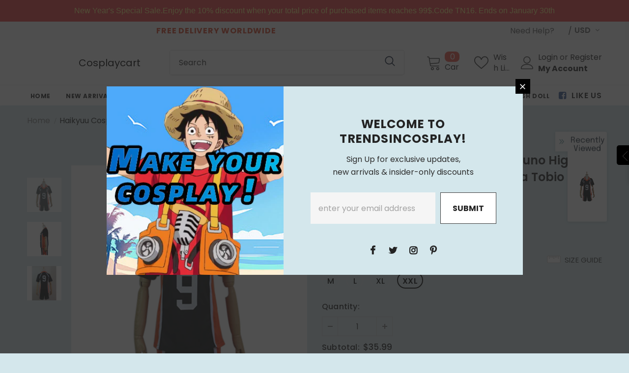

--- FILE ---
content_type: text/javascript; charset=utf-8
request_url: https://trendsincosplay.com/products/haikyuu-cosplay-costume-karasuno-high-school-volleyball-club-kageyama-tobio-sportswear-jerseys-uniform.js?_=1768693729874
body_size: 790
content:
{"id":4609709015102,"title":"Haikyuu Cosplay Costume Karasuno High School Volleyball Club Kageyama Tobio Sportswear Jerseys Uniform","handle":"haikyuu-cosplay-costume-karasuno-high-school-volleyball-club-kageyama-tobio-sportswear-jerseys-uniform","description":"Haikyuu Cosplay Costume Karasuno High School Volleyball Club Kageyama Tobio Sportswear Jerseys Uniform\u003cbr\u003e\n\u003cbr\u003e\n\u003cbr\u003e\nMaterial：Polyester\u003cbr\u003e\n\u003cbr\u003e\n\u003cp\u003e\n\tPackage included:Shorts + Top\n\u003c\/p\u003e\n\u003cp\u003e\n\t\u003c\/p\u003e\u003ctable border=\"0\" cellpadding=\"0\" cellspacing=\"0\" width=\"727\" class=\"ke-zeroborder\" style=\"width:547pt;\"\u003e\n\t\t\u003ctbody\u003e\n\t\t\t\u003ctr\u003e\n\t\t\t\t\u003ctd rowspan=\"2\" height=\"36\" class=\"xl65\" width=\"45\" style=\"text-align:center;\"\u003e\n\t\t\t\t\tSize\n\t\t\t\t\u003c\/td\u003e\n\t\t\t\t\u003ctd colspan=\"2\" class=\"xl65\" width=\"95\" style=\"text-align:center;\"\u003e\n\t\t\t\t\tChest\n\t\t\t\t\u003c\/td\u003e\n\t\t\t\t\u003ctd colspan=\"2\" class=\"xl65\" width=\"117\" style=\"text-align:center;\"\u003e\n\t\t\t\t\tHip\n\t\t\t\t\u003c\/td\u003e\n\t\t\t\t\u003ctd colspan=\"2\" class=\"xl65\" width=\"99\" style=\"text-align:center;\"\u003e\n\t\t\t\t\tShirt Length\n\t\t\t\t\u003c\/td\u003e\n\t\t\t\t\u003ctd colspan=\"2\" class=\"xl65\" width=\"128\" style=\"text-align:center;\"\u003e\n\t\t\t\t\tShort Length\n\t\t\t\t\u003c\/td\u003e\n\t\t\t\t\u003ctd colspan=\"2\" class=\"xl65\" width=\"124\" style=\"text-align:center;\"\u003e\n\t\t\t\t\tShoulder Width\n\t\t\t\t\u003c\/td\u003e\n\t\t\t\t\u003ctd colspan=\"2\" class=\"xl65\" width=\"119\" style=\"text-align:center;\"\u003e\n\t\t\t\t\tSuggested Height\n\t\t\t\t\u003c\/td\u003e\n\t\t\t\u003c\/tr\u003e\n\t\t\t\u003ctr\u003e\n\t\t\t\t\u003ctd height=\"18\" class=\"xl65\" style=\"text-align:center;\"\u003e\n\t\t\t\t\tCM\n\t\t\t\t\u003c\/td\u003e\n\t\t\t\t\u003ctd class=\"xl65\" style=\"text-align:center;\"\u003e\n\t\t\t\t\tINCH\n\t\t\t\t\u003c\/td\u003e\n\t\t\t\t\u003ctd class=\"xl65\" style=\"text-align:center;\"\u003e\n\t\t\t\t\tCM\n\t\t\t\t\u003c\/td\u003e\n\t\t\t\t\u003ctd class=\"xl65\" style=\"text-align:center;\"\u003e\n\t\t\t\t\tINCH\n\t\t\t\t\u003c\/td\u003e\n\t\t\t\t\u003ctd class=\"xl65\" style=\"text-align:center;\"\u003e\n\t\t\t\t\tCM\n\t\t\t\t\u003c\/td\u003e\n\t\t\t\t\u003ctd class=\"xl65\" style=\"text-align:center;\"\u003e\n\t\t\t\t\tINCH\n\t\t\t\t\u003c\/td\u003e\n\t\t\t\t\u003ctd class=\"xl65\" style=\"text-align:center;\"\u003e\n\t\t\t\t\tCM\n\t\t\t\t\u003c\/td\u003e\n\t\t\t\t\u003ctd class=\"xl65\" style=\"text-align:center;\"\u003e\n\t\t\t\t\tINCH\n\t\t\t\t\u003c\/td\u003e\n\t\t\t\t\u003ctd class=\"xl65\" style=\"text-align:center;\"\u003e\n\t\t\t\t\tCM\n\t\t\t\t\u003c\/td\u003e\n\t\t\t\t\u003ctd class=\"xl65\" style=\"text-align:center;\"\u003e\n\t\t\t\t\tINCH\n\t\t\t\t\u003c\/td\u003e\n\t\t\t\t\u003ctd class=\"xl65\" style=\"text-align:center;\"\u003e\n\t\t\t\t\tCM\n\t\t\t\t\u003c\/td\u003e\n\t\t\t\t\u003ctd class=\"xl65\" style=\"text-align:center;\"\u003e\n\t\t\t\t\tINCH\n\t\t\t\t\u003c\/td\u003e\n\t\t\t\u003c\/tr\u003e\n\t\t\t\u003ctr\u003e\n\t\t\t\t\u003ctd height=\"18\" class=\"xl65\" style=\"text-align:center;\"\u003e\n\t\t\t\t\tM\n\t\t\t\t\u003c\/td\u003e\n\t\t\t\t\u003ctd class=\"xl65\" style=\"text-align:center;\"\u003e\n\t\t\t\t\t85\n\t\t\t\t\u003c\/td\u003e\n\t\t\t\t\u003ctd class=\"xl65\" style=\"text-align:center;\"\u003e\n\t\t\t\t\t33.5\n\t\t\t\t\u003c\/td\u003e\n\t\t\t\t\u003ctd class=\"xl65\" style=\"text-align:center;\"\u003e\n\t\t\t\t\t90\n\t\t\t\t\u003c\/td\u003e\n\t\t\t\t\u003ctd class=\"xl65\" style=\"text-align:center;\"\u003e\n\t\t\t\t\t35.4\n\t\t\t\t\u003c\/td\u003e\n\t\t\t\t\u003ctd class=\"xl65\" style=\"text-align:center;\"\u003e\n\t\t\t\t\t68\n\t\t\t\t\u003c\/td\u003e\n\t\t\t\t\u003ctd class=\"xl65\" style=\"text-align:center;\"\u003e\n\t\t\t\t\t26.8\n\t\t\t\t\u003c\/td\u003e\n\t\t\t\t\u003ctd class=\"xl65\" style=\"text-align:center;\"\u003e\n\t\t\t\t\t47\n\t\t\t\t\u003c\/td\u003e\n\t\t\t\t\u003ctd class=\"xl65\" style=\"text-align:center;\"\u003e\n\t\t\t\t\t18.5\n\t\t\t\t\u003c\/td\u003e\n\t\t\t\t\u003ctd class=\"xl65\" style=\"text-align:center;\"\u003e\n\t\t\t\t\t42\n\t\t\t\t\u003c\/td\u003e\n\t\t\t\t\u003ctd class=\"xl65\" style=\"text-align:center;\"\u003e\n\t\t\t\t\t16.5\n\t\t\t\t\u003c\/td\u003e\n\t\t\t\t\u003ctd class=\"xl65\" style=\"text-align:center;\"\u003e\n\t\t\t\t\t160\n\t\t\t\t\u003c\/td\u003e\n\t\t\t\t\u003ctd class=\"xl65\" style=\"text-align:center;\"\u003e\n\t\t\t\t\t63\n\t\t\t\t\u003c\/td\u003e\n\t\t\t\u003c\/tr\u003e\n\t\t\t\u003ctr\u003e\n\t\t\t\t\u003ctd height=\"18\" class=\"xl65\" style=\"text-align:center;\"\u003e\n\t\t\t\t\tL\n\t\t\t\t\u003c\/td\u003e\n\t\t\t\t\u003ctd class=\"xl65\" style=\"text-align:center;\"\u003e\n\t\t\t\t\t95\n\t\t\t\t\u003c\/td\u003e\n\t\t\t\t\u003ctd class=\"xl65\" style=\"text-align:center;\"\u003e\n\t\t\t\t\t37.4\n\t\t\t\t\u003c\/td\u003e\n\t\t\t\t\u003ctd class=\"xl65\" style=\"text-align:center;\"\u003e\n\t\t\t\t\t100\n\t\t\t\t\u003c\/td\u003e\n\t\t\t\t\u003ctd class=\"xl65\" style=\"text-align:center;\"\u003e\n\t\t\t\t\t39.3\n\t\t\t\t\u003c\/td\u003e\n\t\t\t\t\u003ctd class=\"xl65\" style=\"text-align:center;\"\u003e\n\t\t\t\t\t70\n\t\t\t\t\u003c\/td\u003e\n\t\t\t\t\u003ctd class=\"xl65\" style=\"text-align:center;\"\u003e\n\t\t\t\t\t27.6\n\t\t\t\t\u003c\/td\u003e\n\t\t\t\t\u003ctd class=\"xl65\" style=\"text-align:center;\"\u003e\n\t\t\t\t\t49\n\t\t\t\t\u003c\/td\u003e\n\t\t\t\t\u003ctd class=\"xl65\" style=\"text-align:center;\"\u003e\n\t\t\t\t\t19.3\n\t\t\t\t\u003c\/td\u003e\n\t\t\t\t\u003ctd class=\"xl65\" style=\"text-align:center;\"\u003e\n\t\t\t\t\t45\n\t\t\t\t\u003c\/td\u003e\n\t\t\t\t\u003ctd class=\"xl65\" style=\"text-align:center;\"\u003e\n\t\t\t\t\t17.7\n\t\t\t\t\u003c\/td\u003e\n\t\t\t\t\u003ctd class=\"xl65\" style=\"text-align:center;\"\u003e\n\t\t\t\t\t170\n\t\t\t\t\u003c\/td\u003e\n\t\t\t\t\u003ctd class=\"xl65\" style=\"text-align:center;\"\u003e\n\t\t\t\t\t67\n\t\t\t\t\u003c\/td\u003e\n\t\t\t\u003c\/tr\u003e\n\t\t\t\u003ctr\u003e\n\t\t\t\t\u003ctd height=\"18\" class=\"xl65\" style=\"text-align:center;\"\u003e\n\t\t\t\t\tXL\n\t\t\t\t\u003c\/td\u003e\n\t\t\t\t\u003ctd class=\"xl65\" style=\"text-align:center;\"\u003e\n\t\t\t\t\t105\n\t\t\t\t\u003c\/td\u003e\n\t\t\t\t\u003ctd class=\"xl65\" style=\"text-align:center;\"\u003e\n\t\t\t\t\t41.3\n\t\t\t\t\u003c\/td\u003e\n\t\t\t\t\u003ctd class=\"xl65\" style=\"text-align:center;\"\u003e\n\t\t\t\t\t110\n\t\t\t\t\u003c\/td\u003e\n\t\t\t\t\u003ctd class=\"xl65\" style=\"text-align:center;\"\u003e\n\t\t\t\t\t43.3\n\t\t\t\t\u003c\/td\u003e\n\t\t\t\t\u003ctd class=\"xl65\" style=\"text-align:center;\"\u003e\n\t\t\t\t\t73\n\t\t\t\t\u003c\/td\u003e\n\t\t\t\t\u003ctd class=\"xl65\" style=\"text-align:center;\"\u003e\n\t\t\t\t\t28.7\n\t\t\t\t\u003c\/td\u003e\n\t\t\t\t\u003ctd class=\"xl65\" style=\"text-align:center;\"\u003e\n\t\t\t\t\t51\n\t\t\t\t\u003c\/td\u003e\n\t\t\t\t\u003ctd class=\"xl65\" style=\"text-align:center;\"\u003e\n\t\t\t\t\t20.1\n\t\t\t\t\u003c\/td\u003e\n\t\t\t\t\u003ctd class=\"xl65\" style=\"text-align:center;\"\u003e\n\t\t\t\t\t48\n\t\t\t\t\u003c\/td\u003e\n\t\t\t\t\u003ctd class=\"xl65\" style=\"text-align:center;\"\u003e\n\t\t\t\t\t18.9\n\t\t\t\t\u003c\/td\u003e\n\t\t\t\t\u003ctd class=\"xl65\" style=\"text-align:center;\"\u003e\n\t\t\t\t\t180\n\t\t\t\t\u003c\/td\u003e\n\t\t\t\t\u003ctd class=\"xl65\" style=\"text-align:center;\"\u003e\n\t\t\t\t\t71\n\t\t\t\t\u003c\/td\u003e\n\t\t\t\u003c\/tr\u003e\n\t\t\t\u003ctr\u003e\n\t\t\t\t\u003ctd height=\"18\" class=\"xl65\" style=\"text-align:center;\"\u003e\n\t\t\t\t\tXXL\n\t\t\t\t\u003c\/td\u003e\n\t\t\t\t\u003ctd class=\"xl65\" style=\"text-align:center;\"\u003e\n\t\t\t\t\t115\n\t\t\t\t\u003c\/td\u003e\n\t\t\t\t\u003ctd class=\"xl65\" style=\"text-align:center;\"\u003e\n\t\t\t\t\t45.3\n\t\t\t\t\u003c\/td\u003e\n\t\t\t\t\u003ctd class=\"xl65\" style=\"text-align:center;\"\u003e\n\t\t\t\t\t120\n\t\t\t\t\u003c\/td\u003e\n\t\t\t\t\u003ctd class=\"xl65\" style=\"text-align:center;\"\u003e\n\t\t\t\t\t47.2\n\t\t\t\t\u003c\/td\u003e\n\t\t\t\t\u003ctd class=\"xl65\" style=\"text-align:center;\"\u003e\n\t\t\t\t\t77\n\t\t\t\t\u003c\/td\u003e\n\t\t\t\t\u003ctd class=\"xl65\" style=\"text-align:center;\"\u003e\n\t\t\t\t\t30.3\n\t\t\t\t\u003c\/td\u003e\n\t\t\t\t\u003ctd class=\"xl65\" style=\"text-align:center;\"\u003e\n\t\t\t\t\t54\n\t\t\t\t\u003c\/td\u003e\n\t\t\t\t\u003ctd class=\"xl65\" style=\"text-align:center;\"\u003e\n\t\t\t\t\t21.3\n\t\t\t\t\u003c\/td\u003e\n\t\t\t\t\u003ctd class=\"xl65\" style=\"text-align:center;\"\u003e\n\t\t\t\t\t50\n\t\t\t\t\u003c\/td\u003e\n\t\t\t\t\u003ctd class=\"xl65\" style=\"text-align:center;\"\u003e\n\t\t\t\t\t19.7\n\t\t\t\t\u003c\/td\u003e\n\t\t\t\t\u003ctd class=\"xl65\" style=\"text-align:center;\"\u003e\n\t\t\t\t\t185\n\t\t\t\t\u003c\/td\u003e\n\t\t\t\t\u003ctd class=\"xl65\" style=\"text-align:center;\"\u003e\n\t\t\t\t\t73\n\t\t\t\t\u003c\/td\u003e\n\t\t\t\u003c\/tr\u003e\n\t\t\u003c\/tbody\u003e\n\t\u003c\/table\u003e\n","published_at":"2020-06-26T03:07:04-06:00","created_at":"2020-06-26T03:07:04-06:00","vendor":"NewCosplay","type":"Costumes","tags":[],"price":3599,"price_min":3599,"price_max":3599,"available":true,"price_varies":false,"compare_at_price":0,"compare_at_price_min":0,"compare_at_price_max":0,"compare_at_price_varies":false,"variants":[{"id":32164884414526,"title":"M","option1":"M","option2":null,"option3":null,"sku":"251320-M","requires_shipping":true,"taxable":false,"featured_image":null,"available":true,"name":"Haikyuu Cosplay Costume Karasuno High School Volleyball Club Kageyama Tobio Sportswear Jerseys Uniform - M","public_title":"M","options":["M"],"price":3599,"weight":2000,"compare_at_price":0,"inventory_management":"shopify","barcode":"","requires_selling_plan":false,"selling_plan_allocations":[]},{"id":32164884447294,"title":"L","option1":"L","option2":null,"option3":null,"sku":"251320-L","requires_shipping":true,"taxable":false,"featured_image":null,"available":true,"name":"Haikyuu Cosplay Costume Karasuno High School Volleyball Club Kageyama Tobio Sportswear Jerseys Uniform - L","public_title":"L","options":["L"],"price":3599,"weight":2000,"compare_at_price":0,"inventory_management":"shopify","barcode":"","requires_selling_plan":false,"selling_plan_allocations":[]},{"id":32164884480062,"title":"XL","option1":"XL","option2":null,"option3":null,"sku":"251320-XL","requires_shipping":true,"taxable":false,"featured_image":null,"available":true,"name":"Haikyuu Cosplay Costume Karasuno High School Volleyball Club Kageyama Tobio Sportswear Jerseys Uniform - XL","public_title":"XL","options":["XL"],"price":3599,"weight":2000,"compare_at_price":0,"inventory_management":"shopify","barcode":"","requires_selling_plan":false,"selling_plan_allocations":[]},{"id":32164884512830,"title":"XXL","option1":"XXL","option2":null,"option3":null,"sku":"251320-XXL","requires_shipping":true,"taxable":false,"featured_image":null,"available":true,"name":"Haikyuu Cosplay Costume Karasuno High School Volleyball Club Kageyama Tobio Sportswear Jerseys Uniform - XXL","public_title":"XXL","options":["XXL"],"price":3599,"weight":2000,"compare_at_price":0,"inventory_management":"shopify","barcode":"","requires_selling_plan":false,"selling_plan_allocations":[]}],"images":["\/\/cdn.shopify.com\/s\/files\/1\/2670\/4674\/products\/6e40d11ec4a30b5641ac53303841453d.jpg?v=1593162424","\/\/cdn.shopify.com\/s\/files\/1\/2670\/4674\/products\/33d95ad0afcbc3173bc40b50160d0a67.jpg?v=1593162424","\/\/cdn.shopify.com\/s\/files\/1\/2670\/4674\/products\/ed3f9663d8781bfc91735e6ec4012ad5.jpg?v=1593162425"],"featured_image":"\/\/cdn.shopify.com\/s\/files\/1\/2670\/4674\/products\/6e40d11ec4a30b5641ac53303841453d.jpg?v=1593162424","options":[{"name":"Size","position":1,"values":["M","L","XL","XXL"]}],"url":"\/products\/haikyuu-cosplay-costume-karasuno-high-school-volleyball-club-kageyama-tobio-sportswear-jerseys-uniform","media":[{"alt":null,"id":7607446569022,"position":1,"preview_image":{"aspect_ratio":1.0,"height":1001,"width":1001,"src":"https:\/\/cdn.shopify.com\/s\/files\/1\/2670\/4674\/products\/6e40d11ec4a30b5641ac53303841453d.jpg?v=1593162424"},"aspect_ratio":1.0,"height":1001,"media_type":"image","src":"https:\/\/cdn.shopify.com\/s\/files\/1\/2670\/4674\/products\/6e40d11ec4a30b5641ac53303841453d.jpg?v=1593162424","width":1001},{"alt":null,"id":7607446601790,"position":2,"preview_image":{"aspect_ratio":1.0,"height":1001,"width":1001,"src":"https:\/\/cdn.shopify.com\/s\/files\/1\/2670\/4674\/products\/33d95ad0afcbc3173bc40b50160d0a67.jpg?v=1593162424"},"aspect_ratio":1.0,"height":1001,"media_type":"image","src":"https:\/\/cdn.shopify.com\/s\/files\/1\/2670\/4674\/products\/33d95ad0afcbc3173bc40b50160d0a67.jpg?v=1593162424","width":1001},{"alt":null,"id":7607446634558,"position":3,"preview_image":{"aspect_ratio":1.0,"height":1001,"width":1001,"src":"https:\/\/cdn.shopify.com\/s\/files\/1\/2670\/4674\/products\/ed3f9663d8781bfc91735e6ec4012ad5.jpg?v=1593162425"},"aspect_ratio":1.0,"height":1001,"media_type":"image","src":"https:\/\/cdn.shopify.com\/s\/files\/1\/2670\/4674\/products\/ed3f9663d8781bfc91735e6ec4012ad5.jpg?v=1593162425","width":1001}],"requires_selling_plan":false,"selling_plan_groups":[]}

--- FILE ---
content_type: text/javascript; charset=utf-8
request_url: https://trendsincosplay.com/products/haikyuu-cosplay-costume-karasuno-high-school-volleyball-club-kageyama-tobio-sportswear-jerseys-uniform.js
body_size: 911
content:
{"id":4609709015102,"title":"Haikyuu Cosplay Costume Karasuno High School Volleyball Club Kageyama Tobio Sportswear Jerseys Uniform","handle":"haikyuu-cosplay-costume-karasuno-high-school-volleyball-club-kageyama-tobio-sportswear-jerseys-uniform","description":"Haikyuu Cosplay Costume Karasuno High School Volleyball Club Kageyama Tobio Sportswear Jerseys Uniform\u003cbr\u003e\n\u003cbr\u003e\n\u003cbr\u003e\nMaterial：Polyester\u003cbr\u003e\n\u003cbr\u003e\n\u003cp\u003e\n\tPackage included:Shorts + Top\n\u003c\/p\u003e\n\u003cp\u003e\n\t\u003c\/p\u003e\u003ctable border=\"0\" cellpadding=\"0\" cellspacing=\"0\" width=\"727\" class=\"ke-zeroborder\" style=\"width:547pt;\"\u003e\n\t\t\u003ctbody\u003e\n\t\t\t\u003ctr\u003e\n\t\t\t\t\u003ctd rowspan=\"2\" height=\"36\" class=\"xl65\" width=\"45\" style=\"text-align:center;\"\u003e\n\t\t\t\t\tSize\n\t\t\t\t\u003c\/td\u003e\n\t\t\t\t\u003ctd colspan=\"2\" class=\"xl65\" width=\"95\" style=\"text-align:center;\"\u003e\n\t\t\t\t\tChest\n\t\t\t\t\u003c\/td\u003e\n\t\t\t\t\u003ctd colspan=\"2\" class=\"xl65\" width=\"117\" style=\"text-align:center;\"\u003e\n\t\t\t\t\tHip\n\t\t\t\t\u003c\/td\u003e\n\t\t\t\t\u003ctd colspan=\"2\" class=\"xl65\" width=\"99\" style=\"text-align:center;\"\u003e\n\t\t\t\t\tShirt Length\n\t\t\t\t\u003c\/td\u003e\n\t\t\t\t\u003ctd colspan=\"2\" class=\"xl65\" width=\"128\" style=\"text-align:center;\"\u003e\n\t\t\t\t\tShort Length\n\t\t\t\t\u003c\/td\u003e\n\t\t\t\t\u003ctd colspan=\"2\" class=\"xl65\" width=\"124\" style=\"text-align:center;\"\u003e\n\t\t\t\t\tShoulder Width\n\t\t\t\t\u003c\/td\u003e\n\t\t\t\t\u003ctd colspan=\"2\" class=\"xl65\" width=\"119\" style=\"text-align:center;\"\u003e\n\t\t\t\t\tSuggested Height\n\t\t\t\t\u003c\/td\u003e\n\t\t\t\u003c\/tr\u003e\n\t\t\t\u003ctr\u003e\n\t\t\t\t\u003ctd height=\"18\" class=\"xl65\" style=\"text-align:center;\"\u003e\n\t\t\t\t\tCM\n\t\t\t\t\u003c\/td\u003e\n\t\t\t\t\u003ctd class=\"xl65\" style=\"text-align:center;\"\u003e\n\t\t\t\t\tINCH\n\t\t\t\t\u003c\/td\u003e\n\t\t\t\t\u003ctd class=\"xl65\" style=\"text-align:center;\"\u003e\n\t\t\t\t\tCM\n\t\t\t\t\u003c\/td\u003e\n\t\t\t\t\u003ctd class=\"xl65\" style=\"text-align:center;\"\u003e\n\t\t\t\t\tINCH\n\t\t\t\t\u003c\/td\u003e\n\t\t\t\t\u003ctd class=\"xl65\" style=\"text-align:center;\"\u003e\n\t\t\t\t\tCM\n\t\t\t\t\u003c\/td\u003e\n\t\t\t\t\u003ctd class=\"xl65\" style=\"text-align:center;\"\u003e\n\t\t\t\t\tINCH\n\t\t\t\t\u003c\/td\u003e\n\t\t\t\t\u003ctd class=\"xl65\" style=\"text-align:center;\"\u003e\n\t\t\t\t\tCM\n\t\t\t\t\u003c\/td\u003e\n\t\t\t\t\u003ctd class=\"xl65\" style=\"text-align:center;\"\u003e\n\t\t\t\t\tINCH\n\t\t\t\t\u003c\/td\u003e\n\t\t\t\t\u003ctd class=\"xl65\" style=\"text-align:center;\"\u003e\n\t\t\t\t\tCM\n\t\t\t\t\u003c\/td\u003e\n\t\t\t\t\u003ctd class=\"xl65\" style=\"text-align:center;\"\u003e\n\t\t\t\t\tINCH\n\t\t\t\t\u003c\/td\u003e\n\t\t\t\t\u003ctd class=\"xl65\" style=\"text-align:center;\"\u003e\n\t\t\t\t\tCM\n\t\t\t\t\u003c\/td\u003e\n\t\t\t\t\u003ctd class=\"xl65\" style=\"text-align:center;\"\u003e\n\t\t\t\t\tINCH\n\t\t\t\t\u003c\/td\u003e\n\t\t\t\u003c\/tr\u003e\n\t\t\t\u003ctr\u003e\n\t\t\t\t\u003ctd height=\"18\" class=\"xl65\" style=\"text-align:center;\"\u003e\n\t\t\t\t\tM\n\t\t\t\t\u003c\/td\u003e\n\t\t\t\t\u003ctd class=\"xl65\" style=\"text-align:center;\"\u003e\n\t\t\t\t\t85\n\t\t\t\t\u003c\/td\u003e\n\t\t\t\t\u003ctd class=\"xl65\" style=\"text-align:center;\"\u003e\n\t\t\t\t\t33.5\n\t\t\t\t\u003c\/td\u003e\n\t\t\t\t\u003ctd class=\"xl65\" style=\"text-align:center;\"\u003e\n\t\t\t\t\t90\n\t\t\t\t\u003c\/td\u003e\n\t\t\t\t\u003ctd class=\"xl65\" style=\"text-align:center;\"\u003e\n\t\t\t\t\t35.4\n\t\t\t\t\u003c\/td\u003e\n\t\t\t\t\u003ctd class=\"xl65\" style=\"text-align:center;\"\u003e\n\t\t\t\t\t68\n\t\t\t\t\u003c\/td\u003e\n\t\t\t\t\u003ctd class=\"xl65\" style=\"text-align:center;\"\u003e\n\t\t\t\t\t26.8\n\t\t\t\t\u003c\/td\u003e\n\t\t\t\t\u003ctd class=\"xl65\" style=\"text-align:center;\"\u003e\n\t\t\t\t\t47\n\t\t\t\t\u003c\/td\u003e\n\t\t\t\t\u003ctd class=\"xl65\" style=\"text-align:center;\"\u003e\n\t\t\t\t\t18.5\n\t\t\t\t\u003c\/td\u003e\n\t\t\t\t\u003ctd class=\"xl65\" style=\"text-align:center;\"\u003e\n\t\t\t\t\t42\n\t\t\t\t\u003c\/td\u003e\n\t\t\t\t\u003ctd class=\"xl65\" style=\"text-align:center;\"\u003e\n\t\t\t\t\t16.5\n\t\t\t\t\u003c\/td\u003e\n\t\t\t\t\u003ctd class=\"xl65\" style=\"text-align:center;\"\u003e\n\t\t\t\t\t160\n\t\t\t\t\u003c\/td\u003e\n\t\t\t\t\u003ctd class=\"xl65\" style=\"text-align:center;\"\u003e\n\t\t\t\t\t63\n\t\t\t\t\u003c\/td\u003e\n\t\t\t\u003c\/tr\u003e\n\t\t\t\u003ctr\u003e\n\t\t\t\t\u003ctd height=\"18\" class=\"xl65\" style=\"text-align:center;\"\u003e\n\t\t\t\t\tL\n\t\t\t\t\u003c\/td\u003e\n\t\t\t\t\u003ctd class=\"xl65\" style=\"text-align:center;\"\u003e\n\t\t\t\t\t95\n\t\t\t\t\u003c\/td\u003e\n\t\t\t\t\u003ctd class=\"xl65\" style=\"text-align:center;\"\u003e\n\t\t\t\t\t37.4\n\t\t\t\t\u003c\/td\u003e\n\t\t\t\t\u003ctd class=\"xl65\" style=\"text-align:center;\"\u003e\n\t\t\t\t\t100\n\t\t\t\t\u003c\/td\u003e\n\t\t\t\t\u003ctd class=\"xl65\" style=\"text-align:center;\"\u003e\n\t\t\t\t\t39.3\n\t\t\t\t\u003c\/td\u003e\n\t\t\t\t\u003ctd class=\"xl65\" style=\"text-align:center;\"\u003e\n\t\t\t\t\t70\n\t\t\t\t\u003c\/td\u003e\n\t\t\t\t\u003ctd class=\"xl65\" style=\"text-align:center;\"\u003e\n\t\t\t\t\t27.6\n\t\t\t\t\u003c\/td\u003e\n\t\t\t\t\u003ctd class=\"xl65\" style=\"text-align:center;\"\u003e\n\t\t\t\t\t49\n\t\t\t\t\u003c\/td\u003e\n\t\t\t\t\u003ctd class=\"xl65\" style=\"text-align:center;\"\u003e\n\t\t\t\t\t19.3\n\t\t\t\t\u003c\/td\u003e\n\t\t\t\t\u003ctd class=\"xl65\" style=\"text-align:center;\"\u003e\n\t\t\t\t\t45\n\t\t\t\t\u003c\/td\u003e\n\t\t\t\t\u003ctd class=\"xl65\" style=\"text-align:center;\"\u003e\n\t\t\t\t\t17.7\n\t\t\t\t\u003c\/td\u003e\n\t\t\t\t\u003ctd class=\"xl65\" style=\"text-align:center;\"\u003e\n\t\t\t\t\t170\n\t\t\t\t\u003c\/td\u003e\n\t\t\t\t\u003ctd class=\"xl65\" style=\"text-align:center;\"\u003e\n\t\t\t\t\t67\n\t\t\t\t\u003c\/td\u003e\n\t\t\t\u003c\/tr\u003e\n\t\t\t\u003ctr\u003e\n\t\t\t\t\u003ctd height=\"18\" class=\"xl65\" style=\"text-align:center;\"\u003e\n\t\t\t\t\tXL\n\t\t\t\t\u003c\/td\u003e\n\t\t\t\t\u003ctd class=\"xl65\" style=\"text-align:center;\"\u003e\n\t\t\t\t\t105\n\t\t\t\t\u003c\/td\u003e\n\t\t\t\t\u003ctd class=\"xl65\" style=\"text-align:center;\"\u003e\n\t\t\t\t\t41.3\n\t\t\t\t\u003c\/td\u003e\n\t\t\t\t\u003ctd class=\"xl65\" style=\"text-align:center;\"\u003e\n\t\t\t\t\t110\n\t\t\t\t\u003c\/td\u003e\n\t\t\t\t\u003ctd class=\"xl65\" style=\"text-align:center;\"\u003e\n\t\t\t\t\t43.3\n\t\t\t\t\u003c\/td\u003e\n\t\t\t\t\u003ctd class=\"xl65\" style=\"text-align:center;\"\u003e\n\t\t\t\t\t73\n\t\t\t\t\u003c\/td\u003e\n\t\t\t\t\u003ctd class=\"xl65\" style=\"text-align:center;\"\u003e\n\t\t\t\t\t28.7\n\t\t\t\t\u003c\/td\u003e\n\t\t\t\t\u003ctd class=\"xl65\" style=\"text-align:center;\"\u003e\n\t\t\t\t\t51\n\t\t\t\t\u003c\/td\u003e\n\t\t\t\t\u003ctd class=\"xl65\" style=\"text-align:center;\"\u003e\n\t\t\t\t\t20.1\n\t\t\t\t\u003c\/td\u003e\n\t\t\t\t\u003ctd class=\"xl65\" style=\"text-align:center;\"\u003e\n\t\t\t\t\t48\n\t\t\t\t\u003c\/td\u003e\n\t\t\t\t\u003ctd class=\"xl65\" style=\"text-align:center;\"\u003e\n\t\t\t\t\t18.9\n\t\t\t\t\u003c\/td\u003e\n\t\t\t\t\u003ctd class=\"xl65\" style=\"text-align:center;\"\u003e\n\t\t\t\t\t180\n\t\t\t\t\u003c\/td\u003e\n\t\t\t\t\u003ctd class=\"xl65\" style=\"text-align:center;\"\u003e\n\t\t\t\t\t71\n\t\t\t\t\u003c\/td\u003e\n\t\t\t\u003c\/tr\u003e\n\t\t\t\u003ctr\u003e\n\t\t\t\t\u003ctd height=\"18\" class=\"xl65\" style=\"text-align:center;\"\u003e\n\t\t\t\t\tXXL\n\t\t\t\t\u003c\/td\u003e\n\t\t\t\t\u003ctd class=\"xl65\" style=\"text-align:center;\"\u003e\n\t\t\t\t\t115\n\t\t\t\t\u003c\/td\u003e\n\t\t\t\t\u003ctd class=\"xl65\" style=\"text-align:center;\"\u003e\n\t\t\t\t\t45.3\n\t\t\t\t\u003c\/td\u003e\n\t\t\t\t\u003ctd class=\"xl65\" style=\"text-align:center;\"\u003e\n\t\t\t\t\t120\n\t\t\t\t\u003c\/td\u003e\n\t\t\t\t\u003ctd class=\"xl65\" style=\"text-align:center;\"\u003e\n\t\t\t\t\t47.2\n\t\t\t\t\u003c\/td\u003e\n\t\t\t\t\u003ctd class=\"xl65\" style=\"text-align:center;\"\u003e\n\t\t\t\t\t77\n\t\t\t\t\u003c\/td\u003e\n\t\t\t\t\u003ctd class=\"xl65\" style=\"text-align:center;\"\u003e\n\t\t\t\t\t30.3\n\t\t\t\t\u003c\/td\u003e\n\t\t\t\t\u003ctd class=\"xl65\" style=\"text-align:center;\"\u003e\n\t\t\t\t\t54\n\t\t\t\t\u003c\/td\u003e\n\t\t\t\t\u003ctd class=\"xl65\" style=\"text-align:center;\"\u003e\n\t\t\t\t\t21.3\n\t\t\t\t\u003c\/td\u003e\n\t\t\t\t\u003ctd class=\"xl65\" style=\"text-align:center;\"\u003e\n\t\t\t\t\t50\n\t\t\t\t\u003c\/td\u003e\n\t\t\t\t\u003ctd class=\"xl65\" style=\"text-align:center;\"\u003e\n\t\t\t\t\t19.7\n\t\t\t\t\u003c\/td\u003e\n\t\t\t\t\u003ctd class=\"xl65\" style=\"text-align:center;\"\u003e\n\t\t\t\t\t185\n\t\t\t\t\u003c\/td\u003e\n\t\t\t\t\u003ctd class=\"xl65\" style=\"text-align:center;\"\u003e\n\t\t\t\t\t73\n\t\t\t\t\u003c\/td\u003e\n\t\t\t\u003c\/tr\u003e\n\t\t\u003c\/tbody\u003e\n\t\u003c\/table\u003e\n","published_at":"2020-06-26T03:07:04-06:00","created_at":"2020-06-26T03:07:04-06:00","vendor":"NewCosplay","type":"Costumes","tags":[],"price":3599,"price_min":3599,"price_max":3599,"available":true,"price_varies":false,"compare_at_price":0,"compare_at_price_min":0,"compare_at_price_max":0,"compare_at_price_varies":false,"variants":[{"id":32164884414526,"title":"M","option1":"M","option2":null,"option3":null,"sku":"251320-M","requires_shipping":true,"taxable":false,"featured_image":null,"available":true,"name":"Haikyuu Cosplay Costume Karasuno High School Volleyball Club Kageyama Tobio Sportswear Jerseys Uniform - M","public_title":"M","options":["M"],"price":3599,"weight":2000,"compare_at_price":0,"inventory_management":"shopify","barcode":"","requires_selling_plan":false,"selling_plan_allocations":[]},{"id":32164884447294,"title":"L","option1":"L","option2":null,"option3":null,"sku":"251320-L","requires_shipping":true,"taxable":false,"featured_image":null,"available":true,"name":"Haikyuu Cosplay Costume Karasuno High School Volleyball Club Kageyama Tobio Sportswear Jerseys Uniform - L","public_title":"L","options":["L"],"price":3599,"weight":2000,"compare_at_price":0,"inventory_management":"shopify","barcode":"","requires_selling_plan":false,"selling_plan_allocations":[]},{"id":32164884480062,"title":"XL","option1":"XL","option2":null,"option3":null,"sku":"251320-XL","requires_shipping":true,"taxable":false,"featured_image":null,"available":true,"name":"Haikyuu Cosplay Costume Karasuno High School Volleyball Club Kageyama Tobio Sportswear Jerseys Uniform - XL","public_title":"XL","options":["XL"],"price":3599,"weight":2000,"compare_at_price":0,"inventory_management":"shopify","barcode":"","requires_selling_plan":false,"selling_plan_allocations":[]},{"id":32164884512830,"title":"XXL","option1":"XXL","option2":null,"option3":null,"sku":"251320-XXL","requires_shipping":true,"taxable":false,"featured_image":null,"available":true,"name":"Haikyuu Cosplay Costume Karasuno High School Volleyball Club Kageyama Tobio Sportswear Jerseys Uniform - XXL","public_title":"XXL","options":["XXL"],"price":3599,"weight":2000,"compare_at_price":0,"inventory_management":"shopify","barcode":"","requires_selling_plan":false,"selling_plan_allocations":[]}],"images":["\/\/cdn.shopify.com\/s\/files\/1\/2670\/4674\/products\/6e40d11ec4a30b5641ac53303841453d.jpg?v=1593162424","\/\/cdn.shopify.com\/s\/files\/1\/2670\/4674\/products\/33d95ad0afcbc3173bc40b50160d0a67.jpg?v=1593162424","\/\/cdn.shopify.com\/s\/files\/1\/2670\/4674\/products\/ed3f9663d8781bfc91735e6ec4012ad5.jpg?v=1593162425"],"featured_image":"\/\/cdn.shopify.com\/s\/files\/1\/2670\/4674\/products\/6e40d11ec4a30b5641ac53303841453d.jpg?v=1593162424","options":[{"name":"Size","position":1,"values":["M","L","XL","XXL"]}],"url":"\/products\/haikyuu-cosplay-costume-karasuno-high-school-volleyball-club-kageyama-tobio-sportswear-jerseys-uniform","media":[{"alt":null,"id":7607446569022,"position":1,"preview_image":{"aspect_ratio":1.0,"height":1001,"width":1001,"src":"https:\/\/cdn.shopify.com\/s\/files\/1\/2670\/4674\/products\/6e40d11ec4a30b5641ac53303841453d.jpg?v=1593162424"},"aspect_ratio":1.0,"height":1001,"media_type":"image","src":"https:\/\/cdn.shopify.com\/s\/files\/1\/2670\/4674\/products\/6e40d11ec4a30b5641ac53303841453d.jpg?v=1593162424","width":1001},{"alt":null,"id":7607446601790,"position":2,"preview_image":{"aspect_ratio":1.0,"height":1001,"width":1001,"src":"https:\/\/cdn.shopify.com\/s\/files\/1\/2670\/4674\/products\/33d95ad0afcbc3173bc40b50160d0a67.jpg?v=1593162424"},"aspect_ratio":1.0,"height":1001,"media_type":"image","src":"https:\/\/cdn.shopify.com\/s\/files\/1\/2670\/4674\/products\/33d95ad0afcbc3173bc40b50160d0a67.jpg?v=1593162424","width":1001},{"alt":null,"id":7607446634558,"position":3,"preview_image":{"aspect_ratio":1.0,"height":1001,"width":1001,"src":"https:\/\/cdn.shopify.com\/s\/files\/1\/2670\/4674\/products\/ed3f9663d8781bfc91735e6ec4012ad5.jpg?v=1593162425"},"aspect_ratio":1.0,"height":1001,"media_type":"image","src":"https:\/\/cdn.shopify.com\/s\/files\/1\/2670\/4674\/products\/ed3f9663d8781bfc91735e6ec4012ad5.jpg?v=1593162425","width":1001}],"requires_selling_plan":false,"selling_plan_groups":[]}